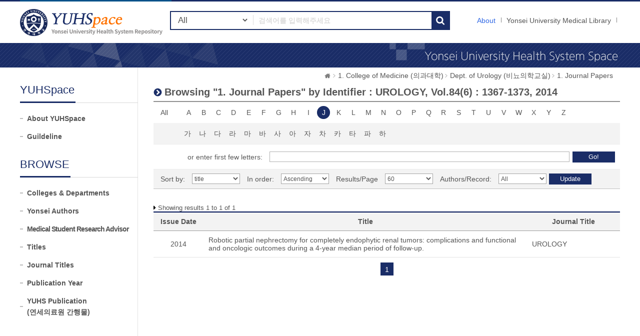

--- FILE ---
content_type: text/html;charset=UTF-8
request_url: https://ir.ymlib.yonsei.ac.kr/handle/22282913/168965/browse?type=identifier&sort_by=1&order=ASC&rpp=60&etal=-1&value=UROLOGY%2C+Vol.84%286%29+%3A+1367-1373%2C+2014&starts_with=J
body_size: 5235
content:
<!DOCTYPE html>
<html xmlns="http://www.w3.org/1999/xhtml" lang="ko" xml:lang="ko">
    <head>
        <title>YUHSpace: Browsing DSpace</title>
        <meta http-equiv="Content-Type" content="text/html; charset=UTF-8"/>
        <meta http-equiv="X-UA-Compatible" content="IE=edge"/>
        <meta http-equiv="Cache-Control" content="co-cache"/>
        <meta name="Generator" content="DSpace 5.5"/>
        <meta name="viewport" content="width=device-width, initial-scale=1.0, minimum-scale=1.0, maximum-scale=1.0, user-scalable=no"/>
        <meta name="HandheldFriendly" content="true"/>
        <link rel="shortcut icon" href="/favicon.ico" type="image/x-icon"/>
        <script src="/js/jquery-1.11.1.min.js"></script>
        <script src="/js/bootstrap.min.js"></script>
        <script src="/js/ymlib-script.js"></script>
        <link rel="stylesheet" href="/css/bootstrap.min.css"/>
        <link rel="stylesheet" type="text/css" href="/css/common.css" title="web2.0" media="screen"/>
        <!-- Owl Carousel Assets -->
        <link href="/css/owl.carousel.css" rel="stylesheet" type="text/css"/>
        <link href="/css/owl.theme.css" rel="stylesheet" type="text/css"/>
        <link href="/css/datepicker.css" rel="stylesheet" type="text/css"/>
        <link href="/css/switch.min.css" rel="stylesheet" type="text/css"/>
        <!-- Slidebars CSS -->
        <link rel="stylesheet" href="/css/slidebars.css"/>
        <link rel="search" type="application/opensearchdescription+xml" href="/open-search/description.xml" title="DSpace"/>
            <script src="/static/js/jquery/jquery-ui-1.10.3.custom.min.js"></script>
        <script src="/static/js/holder.js"></script>
        <script src="/utils.js"></script>
        <script src="/static/js/choice-support.js"></script>
        <script async src="https://www.googletagmanager.com/gtag/js?id=G-5FMPX3RYWN"></script>
<script>
 window.dataLayer = window.dataLayer || [];
 function gtag(){dataLayer.push(arguments);}
 gtag('js', new Date());
 gtag('config', 'G-5FMPX3RYWN');
</script>
<!--[if lt IE 9]>
        <script src="/static/js/html5shiv.js"></script>
        <script src="/static/js/respond.min.js"></script>
        <![endif]-->
    </head>
    <body>
        <div id="sb-site" class="sub_layout">
            <div id="header">
                <div class="header_wrap">
                    <div class="header_box">
                        <div class="header_inner">
                            <h1 id="logo"><a href="/">YUHSpace: Browsing DSpace</a></h1>
                            <div class="tablet_nav sb-toggle-right">
                                <a class="tablet_nav_bt" href="#"><span>menu</span></a>
                            </div>
                            <div class="g_nav_box">
                                <a href="/about/sub_guide" class="guide_text">About</a>
                                <a href="https://ymlib.yonsei.ac.kr/" class="hidden_xs" target="_blank" rel="noopener">Yonsei University Medical Library</a>
                                </div>
                            <form id="header_form" method="get" action="/simple-search">
                                <div class="header_search">
                                    <dl>
                                        <dt>검색</dt>
                                        <dd class="int_dd">
                                            <span class="ts_select">
                                                <select name="filtername">
                                                    <option value="">All</option>
                                                    <option value="title">Title</option>
                                                    <option value="author">Author</option>
                                                    <option value="subject">Keyword / MeSH</option>
                                                    <option value="dateIssued">Year</option>
                                                    <option value="series">Journal Title</option>
                                                </select>
                                            </span>
                                            <span class="ts_type_select ts_select">
                                                <select name="filtertype" disabled="disabled">
                                                    <option value="contains">Contains</option>
                                                    <option value="equals">Equals</option>
                                                </select>
                                            </span>
                                            <span class="ts_int">
                                                <input id="query" name="query" type="text" class="inttype" placeholder="검색어를 입력해주세요" title="검색어입력"/>
                                            </span>
                                            <input type="submit" class="inner_search_bt" value="검색"/>
                                        </dd>
                                    </dl>
                                </div>
                            </form>
                        </div>
                    </div>
                </div><!--header_box :e -->
                <div class="m_visual_box sub_visual_box">YUHASpace Repository</div>
            </div><!-- header :e -->
            <div class="m_container">
                <div class="con_inner">
                    <div class="sub_left_wrap">
    <h3 class="sub_left_title"><span>YUHSpace</span></h3>
    <ul>
        <li><a href="/about/sub_guide" >About YUHSpace</a></li>
        <li><a href="/about/guide_line" >Guildeline</a></li>
    </ul>
    <h3 class="sub_left_title"><span>BROWSE</span></h3>
    <ul>
        <li><a href="/community-list" >Colleges &amp; Departments</a></li>
        <li><a href="/browse-researcher" >Yonsei Authors</a></li>
        <li><a href="/browse-researcher-advisor" class="long_t">Medical Student Research Advisor</a></li>
        <li><a href="/browse?type=title" >Titles</a></li>
        <li><a href="/browse-journal" >Journal Titles</a></li>
        <li><a href="/browse?type=dateissued" >Publication Year</a></li>
        <li><a href="/browse?type=type&value=Publication&sort_by=2&order=DESC" >YUHS Publication<br/>(연세의료원 간행물)</a></li>
    </ul>
</div><script type="text/javascript">
	var jQ = jQuery.noConflict();
	
	function jumpto(obj){
		var startsWith = obj.value;
		// cross-site-script check
		startWith = xssCheck(startWith);
		document.location.href = '/browse?type=identifier&starts_with='+encodeURI(startsWith);
	}
	
	function submitAction(){
		jQ(".m_key_sel").val('');
		var starts_with = jQ("#starts_with").val();
		// cross-site-script check
		starts_with = xssCheck(starts_with);
		
		jQ("#browseForm").submit();
	}
	
	function urlCheck(obj, queryStr){
		obj.attr("href", xssCheck(queryStr));
	}
	
	jQ(function(){
		jQ("#select_browse_go").on("change", function(){
			location.href = '/handle/22282913/168965/browse?type=identifier&amp;sort_by=1&amp;order=ASC&amp;rpp=60&amp;etal=-1&amp;value=UROLOGY%2C+Vol.84%286%29+%3A+1367-1373%2C+2014&starts_with='+$(this).val();
		});
	});

</script>
<div class="sub_right_wrap">
		<div class="page_nav">
			<a href="/" class="home_link"><em class="dp_none">YUHSpace</em></a><a href="/handle/22282913/168741" class="page_link">1. College of Medicine (의과대학)</a><a href="/handle/22282913/168964" class="page_link">Dept. of Urology (비뇨의학교실)</a><a href="/handle/22282913/168965" class="page_link">1. Journal Papers</a></div>
		<div class="sub_right_con">
			<h4 class="h4_title">
				Browsing "1. Journal Papers" by&nbsp;Identifier : UROLOGY, Vol.84(6) : 1367-1373, 2014</h4>
			<div class="key_wrap mgb_30">
				<form method="get" action="/handle/22282913/168965/browse" id="browseForm">
					<input type="hidden" name="type" value="identifier"/>
					<input type="hidden" name="sort_by" value="1"/>
					<input type="hidden" name="order" value="ASC"/>
					<input type="hidden" name="rpp" value="60"/>
					<input type="hidden" name="etal" value="-1" />
					<input type="hidden" name="value" value="UROLOGY, Vol.84(6) : 1367-1373, 2014"/>
						<div class="key_eng_box">
							<a href="/handle/22282913/168965/browse?type=identifier&amp;sort_by=1&amp;order=ASC&amp;rpp=60&amp;etal=-1&amp;value=UROLOGY%2C+Vol.84%286%29+%3A+1367-1373%2C+2014" class="key_all">All</a>
							<a href="/handle/22282913/168965/browse?type=identifier&amp;sort_by=1&amp;order=ASC&amp;rpp=60&amp;etal=-1&amp;value=UROLOGY%2C+Vol.84%286%29+%3A+1367-1373%2C+2014&amp;starts_with=A" onclick="urlCheck($(this), $(this).attr('href') );" >A</a>
								<a href="/handle/22282913/168965/browse?type=identifier&amp;sort_by=1&amp;order=ASC&amp;rpp=60&amp;etal=-1&amp;value=UROLOGY%2C+Vol.84%286%29+%3A+1367-1373%2C+2014&amp;starts_with=B" onclick="urlCheck($(this), $(this).attr('href') );" >B</a>
								<a href="/handle/22282913/168965/browse?type=identifier&amp;sort_by=1&amp;order=ASC&amp;rpp=60&amp;etal=-1&amp;value=UROLOGY%2C+Vol.84%286%29+%3A+1367-1373%2C+2014&amp;starts_with=C" onclick="urlCheck($(this), $(this).attr('href') );" >C</a>
								<a href="/handle/22282913/168965/browse?type=identifier&amp;sort_by=1&amp;order=ASC&amp;rpp=60&amp;etal=-1&amp;value=UROLOGY%2C+Vol.84%286%29+%3A+1367-1373%2C+2014&amp;starts_with=D" onclick="urlCheck($(this), $(this).attr('href') );" >D</a>
								<a href="/handle/22282913/168965/browse?type=identifier&amp;sort_by=1&amp;order=ASC&amp;rpp=60&amp;etal=-1&amp;value=UROLOGY%2C+Vol.84%286%29+%3A+1367-1373%2C+2014&amp;starts_with=E" onclick="urlCheck($(this), $(this).attr('href') );" >E</a>
								<a href="/handle/22282913/168965/browse?type=identifier&amp;sort_by=1&amp;order=ASC&amp;rpp=60&amp;etal=-1&amp;value=UROLOGY%2C+Vol.84%286%29+%3A+1367-1373%2C+2014&amp;starts_with=F" onclick="urlCheck($(this), $(this).attr('href') );" >F</a>
								<a href="/handle/22282913/168965/browse?type=identifier&amp;sort_by=1&amp;order=ASC&amp;rpp=60&amp;etal=-1&amp;value=UROLOGY%2C+Vol.84%286%29+%3A+1367-1373%2C+2014&amp;starts_with=G" onclick="urlCheck($(this), $(this).attr('href') );" >G</a>
								<a href="/handle/22282913/168965/browse?type=identifier&amp;sort_by=1&amp;order=ASC&amp;rpp=60&amp;etal=-1&amp;value=UROLOGY%2C+Vol.84%286%29+%3A+1367-1373%2C+2014&amp;starts_with=H" onclick="urlCheck($(this), $(this).attr('href') );" >H</a>
								<a href="/handle/22282913/168965/browse?type=identifier&amp;sort_by=1&amp;order=ASC&amp;rpp=60&amp;etal=-1&amp;value=UROLOGY%2C+Vol.84%286%29+%3A+1367-1373%2C+2014&amp;starts_with=I" onclick="urlCheck($(this), $(this).attr('href') );" >I</a>
								<a href="/handle/22282913/168965/browse?type=identifier&amp;sort_by=1&amp;order=ASC&amp;rpp=60&amp;etal=-1&amp;value=UROLOGY%2C+Vol.84%286%29+%3A+1367-1373%2C+2014&amp;starts_with=J" onclick="urlCheck($(this), $(this).attr('href') );" class="on">J</a>
								<a href="/handle/22282913/168965/browse?type=identifier&amp;sort_by=1&amp;order=ASC&amp;rpp=60&amp;etal=-1&amp;value=UROLOGY%2C+Vol.84%286%29+%3A+1367-1373%2C+2014&amp;starts_with=K" onclick="urlCheck($(this), $(this).attr('href') );" >K</a>
								<a href="/handle/22282913/168965/browse?type=identifier&amp;sort_by=1&amp;order=ASC&amp;rpp=60&amp;etal=-1&amp;value=UROLOGY%2C+Vol.84%286%29+%3A+1367-1373%2C+2014&amp;starts_with=L" onclick="urlCheck($(this), $(this).attr('href') );" >L</a>
								<a href="/handle/22282913/168965/browse?type=identifier&amp;sort_by=1&amp;order=ASC&amp;rpp=60&amp;etal=-1&amp;value=UROLOGY%2C+Vol.84%286%29+%3A+1367-1373%2C+2014&amp;starts_with=M" onclick="urlCheck($(this), $(this).attr('href') );" >M</a>
								<a href="/handle/22282913/168965/browse?type=identifier&amp;sort_by=1&amp;order=ASC&amp;rpp=60&amp;etal=-1&amp;value=UROLOGY%2C+Vol.84%286%29+%3A+1367-1373%2C+2014&amp;starts_with=N" onclick="urlCheck($(this), $(this).attr('href') );" >N</a>
								<a href="/handle/22282913/168965/browse?type=identifier&amp;sort_by=1&amp;order=ASC&amp;rpp=60&amp;etal=-1&amp;value=UROLOGY%2C+Vol.84%286%29+%3A+1367-1373%2C+2014&amp;starts_with=O" onclick="urlCheck($(this), $(this).attr('href') );" >O</a>
								<a href="/handle/22282913/168965/browse?type=identifier&amp;sort_by=1&amp;order=ASC&amp;rpp=60&amp;etal=-1&amp;value=UROLOGY%2C+Vol.84%286%29+%3A+1367-1373%2C+2014&amp;starts_with=P" onclick="urlCheck($(this), $(this).attr('href') );" >P</a>
								<a href="/handle/22282913/168965/browse?type=identifier&amp;sort_by=1&amp;order=ASC&amp;rpp=60&amp;etal=-1&amp;value=UROLOGY%2C+Vol.84%286%29+%3A+1367-1373%2C+2014&amp;starts_with=Q" onclick="urlCheck($(this), $(this).attr('href') );" >Q</a>
								<a href="/handle/22282913/168965/browse?type=identifier&amp;sort_by=1&amp;order=ASC&amp;rpp=60&amp;etal=-1&amp;value=UROLOGY%2C+Vol.84%286%29+%3A+1367-1373%2C+2014&amp;starts_with=R" onclick="urlCheck($(this), $(this).attr('href') );" >R</a>
								<a href="/handle/22282913/168965/browse?type=identifier&amp;sort_by=1&amp;order=ASC&amp;rpp=60&amp;etal=-1&amp;value=UROLOGY%2C+Vol.84%286%29+%3A+1367-1373%2C+2014&amp;starts_with=S" onclick="urlCheck($(this), $(this).attr('href') );" >S</a>
								<a href="/handle/22282913/168965/browse?type=identifier&amp;sort_by=1&amp;order=ASC&amp;rpp=60&amp;etal=-1&amp;value=UROLOGY%2C+Vol.84%286%29+%3A+1367-1373%2C+2014&amp;starts_with=T" onclick="urlCheck($(this), $(this).attr('href') );" >T</a>
								<a href="/handle/22282913/168965/browse?type=identifier&amp;sort_by=1&amp;order=ASC&amp;rpp=60&amp;etal=-1&amp;value=UROLOGY%2C+Vol.84%286%29+%3A+1367-1373%2C+2014&amp;starts_with=U" onclick="urlCheck($(this), $(this).attr('href') );" >U</a>
								<a href="/handle/22282913/168965/browse?type=identifier&amp;sort_by=1&amp;order=ASC&amp;rpp=60&amp;etal=-1&amp;value=UROLOGY%2C+Vol.84%286%29+%3A+1367-1373%2C+2014&amp;starts_with=V" onclick="urlCheck($(this), $(this).attr('href') );" >V</a>
								<a href="/handle/22282913/168965/browse?type=identifier&amp;sort_by=1&amp;order=ASC&amp;rpp=60&amp;etal=-1&amp;value=UROLOGY%2C+Vol.84%286%29+%3A+1367-1373%2C+2014&amp;starts_with=W" onclick="urlCheck($(this), $(this).attr('href') );" >W</a>
								<a href="/handle/22282913/168965/browse?type=identifier&amp;sort_by=1&amp;order=ASC&amp;rpp=60&amp;etal=-1&amp;value=UROLOGY%2C+Vol.84%286%29+%3A+1367-1373%2C+2014&amp;starts_with=X" onclick="urlCheck($(this), $(this).attr('href') );" >X</a>
								<a href="/handle/22282913/168965/browse?type=identifier&amp;sort_by=1&amp;order=ASC&amp;rpp=60&amp;etal=-1&amp;value=UROLOGY%2C+Vol.84%286%29+%3A+1367-1373%2C+2014&amp;starts_with=Y" onclick="urlCheck($(this), $(this).attr('href') );" >Y</a>
								<a href="/handle/22282913/168965/browse?type=identifier&amp;sort_by=1&amp;order=ASC&amp;rpp=60&amp;etal=-1&amp;value=UROLOGY%2C+Vol.84%286%29+%3A+1367-1373%2C+2014&amp;starts_with=Z" onclick="urlCheck($(this), $(this).attr('href') );" >Z</a>
								</div><div class="key_eng_box key_korean_box">
							<a href="/handle/22282913/168965/browse?type=identifier&amp;sort_by=1&amp;order=ASC&amp;rpp=60&amp;etal=-1&amp;value=UROLOGY%2C+Vol.84%286%29+%3A+1367-1373%2C+2014&amp;starts_with=%EA%B0%80" onclick="urlCheck($(this), $(this).attr('href') );" >가</a>
								<a href="/handle/22282913/168965/browse?type=identifier&amp;sort_by=1&amp;order=ASC&amp;rpp=60&amp;etal=-1&amp;value=UROLOGY%2C+Vol.84%286%29+%3A+1367-1373%2C+2014&amp;starts_with=%EB%82%98" onclick="urlCheck($(this), $(this).attr('href') );" >나</a>
								<a href="/handle/22282913/168965/browse?type=identifier&amp;sort_by=1&amp;order=ASC&amp;rpp=60&amp;etal=-1&amp;value=UROLOGY%2C+Vol.84%286%29+%3A+1367-1373%2C+2014&amp;starts_with=%EB%8B%A4" onclick="urlCheck($(this), $(this).attr('href') );" >다</a>
								<a href="/handle/22282913/168965/browse?type=identifier&amp;sort_by=1&amp;order=ASC&amp;rpp=60&amp;etal=-1&amp;value=UROLOGY%2C+Vol.84%286%29+%3A+1367-1373%2C+2014&amp;starts_with=%EB%9D%BC" onclick="urlCheck($(this), $(this).attr('href') );" >라</a>
								<a href="/handle/22282913/168965/browse?type=identifier&amp;sort_by=1&amp;order=ASC&amp;rpp=60&amp;etal=-1&amp;value=UROLOGY%2C+Vol.84%286%29+%3A+1367-1373%2C+2014&amp;starts_with=%EB%A7%88" onclick="urlCheck($(this), $(this).attr('href') );" >마</a>
								<a href="/handle/22282913/168965/browse?type=identifier&amp;sort_by=1&amp;order=ASC&amp;rpp=60&amp;etal=-1&amp;value=UROLOGY%2C+Vol.84%286%29+%3A+1367-1373%2C+2014&amp;starts_with=%EB%B0%94" onclick="urlCheck($(this), $(this).attr('href') );" >바</a>
								<a href="/handle/22282913/168965/browse?type=identifier&amp;sort_by=1&amp;order=ASC&amp;rpp=60&amp;etal=-1&amp;value=UROLOGY%2C+Vol.84%286%29+%3A+1367-1373%2C+2014&amp;starts_with=%EC%82%AC" onclick="urlCheck($(this), $(this).attr('href') );" >사</a>
								<a href="/handle/22282913/168965/browse?type=identifier&amp;sort_by=1&amp;order=ASC&amp;rpp=60&amp;etal=-1&amp;value=UROLOGY%2C+Vol.84%286%29+%3A+1367-1373%2C+2014&amp;starts_with=%EC%95%84" onclick="urlCheck($(this), $(this).attr('href') );" >아</a>
								<a href="/handle/22282913/168965/browse?type=identifier&amp;sort_by=1&amp;order=ASC&amp;rpp=60&amp;etal=-1&amp;value=UROLOGY%2C+Vol.84%286%29+%3A+1367-1373%2C+2014&amp;starts_with=%EC%9E%90" onclick="urlCheck($(this), $(this).attr('href') );" >자</a>
								<a href="/handle/22282913/168965/browse?type=identifier&amp;sort_by=1&amp;order=ASC&amp;rpp=60&amp;etal=-1&amp;value=UROLOGY%2C+Vol.84%286%29+%3A+1367-1373%2C+2014&amp;starts_with=%EC%B0%A8" onclick="urlCheck($(this), $(this).attr('href') );" >차</a>
								<a href="/handle/22282913/168965/browse?type=identifier&amp;sort_by=1&amp;order=ASC&amp;rpp=60&amp;etal=-1&amp;value=UROLOGY%2C+Vol.84%286%29+%3A+1367-1373%2C+2014&amp;starts_with=%EC%B9%B4" onclick="urlCheck($(this), $(this).attr('href') );" >카</a>
								<a href="/handle/22282913/168965/browse?type=identifier&amp;sort_by=1&amp;order=ASC&amp;rpp=60&amp;etal=-1&amp;value=UROLOGY%2C+Vol.84%286%29+%3A+1367-1373%2C+2014&amp;starts_with=%ED%83%80" onclick="urlCheck($(this), $(this).attr('href') );" >타</a>
								<a href="/handle/22282913/168965/browse?type=identifier&amp;sort_by=1&amp;order=ASC&amp;rpp=60&amp;etal=-1&amp;value=UROLOGY%2C+Vol.84%286%29+%3A+1367-1373%2C+2014&amp;starts_with=%ED%8C%8C" onclick="urlCheck($(this), $(this).attr('href') );" >파</a>
								<a href="/handle/22282913/168965/browse?type=identifier&amp;sort_by=1&amp;order=ASC&amp;rpp=60&amp;etal=-1&amp;value=UROLOGY%2C+Vol.84%286%29+%3A+1367-1373%2C+2014&amp;starts_with=%ED%95%98" onclick="urlCheck($(this), $(this).attr('href') );" >하</a>
								<select class="m_key_sel" id="select_browse_go">
								<option value="" >All</option>
								<option value="가" >가</option>
									<option value="나" >나</option>
									<option value="다" >다</option>
									<option value="라" >라</option>
									<option value="마" >마</option>
									<option value="바" >바</option>
									<option value="사" >사</option>
									<option value="아" >아</option>
									<option value="자" >자</option>
									<option value="차" >차</option>
									<option value="카" >카</option>
									<option value="타" >타</option>
									<option value="파" >파</option>
									<option value="하" >하</option>
									<option value="A"  >A</option>
									<option value="B"  >B</option>
									<option value="C"  >C</option>
									<option value="D"  >D</option>
									<option value="E"  >E</option>
									<option value="F"  >F</option>
									<option value="G"  >G</option>
									<option value="H"  >H</option>
									<option value="I"  >I</option>
									<option value="J" selected="selected" >J</option>
									<option value="K"  >K</option>
									<option value="L"  >L</option>
									<option value="M"  >M</option>
									<option value="N"  >N</option>
									<option value="O"  >O</option>
									<option value="P"  >P</option>
									<option value="Q"  >Q</option>
									<option value="R"  >R</option>
									<option value="S"  >S</option>
									<option value="T"  >T</option>
									<option value="U"  >U</option>
									<option value="V"  >V</option>
									<option value="W"  >W</option>
									<option value="X"  >X</option>
									<option value="Y"  >Y</option>
									<option value="Z"  >Z</option>
									</select>
						</div>
						<div class="browse_search_wrap">
							<dl>
								<dt>or enter first few letters:</dt>
								<dd>
									<input type="text" name="starts_with" id="starts_with"/><input type="button" onclick="javascript:submitAction();" class="browse_sbt" value="Go!" />
								</dd>
							</dl>
						</div>
						</form>
				<div class="sort_box">
					<form method="get" action="/handle/22282913/168965/browse">
						<input type="hidden" name="type" value="identifier"/>
						<input type="hidden" name="value" value="UROLOGY, Vol.84(6) : 1367-1373, 2014"/>
							<input type="hidden" name="vfocus" value="J"/>
							<ul>
							<li>
									<dl>
										<dt>Sort by:</dt>
										<dd>
											<select name="sort_by" class="seltype_a">
												<option value="1" selected="selected">title</option>
														<option value="2" >issue date</option>
														<option value="3" >submit date</option>
														</select>
										</dd>
										</dl>
								</li>
								<li>
								<dl>
									<dt>In order:</dt>
									<dd>
										<select name="order" class="seltype_a">
											<option value="ASC" selected="selected">Ascending</option>
											<option value="DESC" >Descending</option>
										</select>
									</dd>
								</dl>
							</li>
							<li>
								<dl>
									<dt>Results/Page</dt>
									<dd>
										<select name="rpp" class="seltype_a">
											<option value="5" >5</option>
												<option value="10" >10</option>
												<option value="15" >15</option>
												<option value="20" >20</option>
												<option value="25" >25</option>
												<option value="30" >30</option>
												<option value="35" >35</option>
												<option value="40" >40</option>
												<option value="45" >45</option>
												<option value="50" >50</option>
												<option value="55" >55</option>
												<option value="60" selected="selected">60</option>
												<option value="65" >65</option>
												<option value="70" >70</option>
												<option value="75" >75</option>
												<option value="80" >80</option>
												<option value="85" >85</option>
												<option value="90" >90</option>
												<option value="95" >95</option>
												<option value="100" >100</option>
												</select>
									</dd>
								</dl>
							</li>
							<li>
								<dl>
									<dt>Authors/Record:</dt>
									<dd>
										<select name="etal" class="seltype_a">
											<option value="0" selected="selected">All</option>
											<option value="1" >1</option>
													<option value="5" >5</option>
													<option value="10" >10</option>
													<option value="15" >15</option>
													<option value="20" >20</option>
													<option value="25" >25</option>
													<option value="30" >30</option>
													<option value="35" >35</option>
													<option value="40" >40</option>
													<option value="45" >45</option>
													<option value="50" >50</option>
													</select>
									</dd>
								</dl>
							</li>
						</ul>
						<div class="btn-group">
							<input type="submit" class="btn-blue" name="submit_browse" value="Update"/>
							</div>
					</form>
				</div>
			</div>
			<p class="h4_command">
				Showing results 1 to 1 of 1</p>
			<table class="list_tbl mgb_10" summary="This table browses all dspace content">
<caption>This table browses all dspace content</caption>
<colgroup><col width="100;" /><col width="*;" /><col width="20%;" /></colgroup>
<thead>
<tr>
<th class="tl_c">Issue Date</th><th class="tl_c">Title</th><th class="tl_c">Journal Title</th></tr>
</thead>
<tbody>
<tr><td>2014</td><td class="alleft_td"><a href="/handle/22282913/138565">Robotic&#x20;partial&#x20;nephrectomy&#x20;for&#x20;completely&#x20;endophytic&#x20;renal&#x20;tumors:&#x20;complications&#x20;and&#x20;functional&#x20;and&#x20;oncologic&#x20;outcomes&#x20;during&#x20;a&#x20;4-year&#x20;median&#x20;period&#x20;of&#x20;follow-up.</a></td><td class="alleft_td"><a href="/journal-info?j=1089" target="_blank">UROLOGY</a></td></tr></tbody>
</table>
<div class="pagination_box mgb_30"><strong>1</strong></div></div>
	</div>
</div>
                <!-- con_inner : e -->
            </div>
            <!-- m_container : e -->
            <div class="footer_wrap">
                <div class="footer_banner">
                    <div class="f_banner_box">
                        <ul>
                            <li>
                                <dl>
                                    <dt>License</dt>
                                    <dd><a href="http://www.sherpa.ac.uk/romeo/search.php"><img src="/images/common/banner_img03.gif" alt="sherpa_romeo"/></a></dd>
                                    <dd><a href="http://www.sherpa.ac.uk/juliet/index.php?la=en&mode="><img src="/images/common/banner_img04.gif" alt="sherpa_juliet"/></a></dd>
                                </dl>
                            </li>
                        </ul>
                    </div>
                </div>
                <div class="footer_inner">
                    <div class="footer_con">
                        <h2><img src="/images/common/footer_logo.gif" alt="OAK"/></h2>
                        <p>
                            <span><a href="http://www.dspace.org">DSpace Software</a> Copyright © 2002-2017 <a href="http://www.duraspace.org">Duraspace</a></span>
                            <em>Yonsei University Medical Library</em> All right Reserves. / TEL:02-2228-2915 /<br/>YUHSpace는 국립중앙도서관 OAK 보급사업으로 구축되었습니다.
                        </p>
                    </div>
                </div>
            </div>
        </div><!-- sb-site -->
        <!-- 오른쪽 메뉴 -->
        <div class="sb-slidebar sb-right">
            <div class="right_nav_box">
                <h3>Browse</h3>
                <ul>
                    <li><a href="/community-list" class="on">Communities &amp; Collections</a></li>
                    <li><a href="/browse?type=title">Titles</a></li>
                    <li><a href="/browse-researcher">Yonsei Authors</a></li>
                    <li><a href="/browse-journal">Journal Titles</a></li>
                    <li><a href="/browse?type=dateissued">By date</a></li>
                </ul>
                <h3>Links</h3>
                <ul>
                    <li><a href="/help/sub_guide.jsp">About</a></li>
                    <li><a href="https://ymlib.yonsei.ac.kr/" target="_blank">Yonsei University Medical Library</a></li>
                </ul>
            </div>
        </div>
        <!-- Slidebars -->
        <script src="/js/slidebars.js"></script>
        <script>
            (function ($) {
                $(document).ready(function () {
                    $.slidebars();
                });
            })(jQuery);
        </script>
        <!-- 메인 슬라이드 소스 -->
        <script src="/js/owl.carousel.js"></script>
        <script>
            (function ($) {
                $(document).ready(function () {
                    var owl = $("#owl-demo");
                    owl.owlCarousel({
                        itemsCustom: [
                            [0, 3],
                            [450, 3],
                            [600, 4],
                            [700, 4],
                            [1000, 7],
                            [1200, 7],
                        ],
                        navigation: true
                    });
                    $("#slide-img").owlCarousel({
                        navigation: true,
                        autoPlay: 3000,
                        slideSpeed: 300,
                        paginationSpeed: 400,
                        singleItem: true,
                    });
                });
            })(jQuery.noConflict());
        </script>
    </body>
</html>